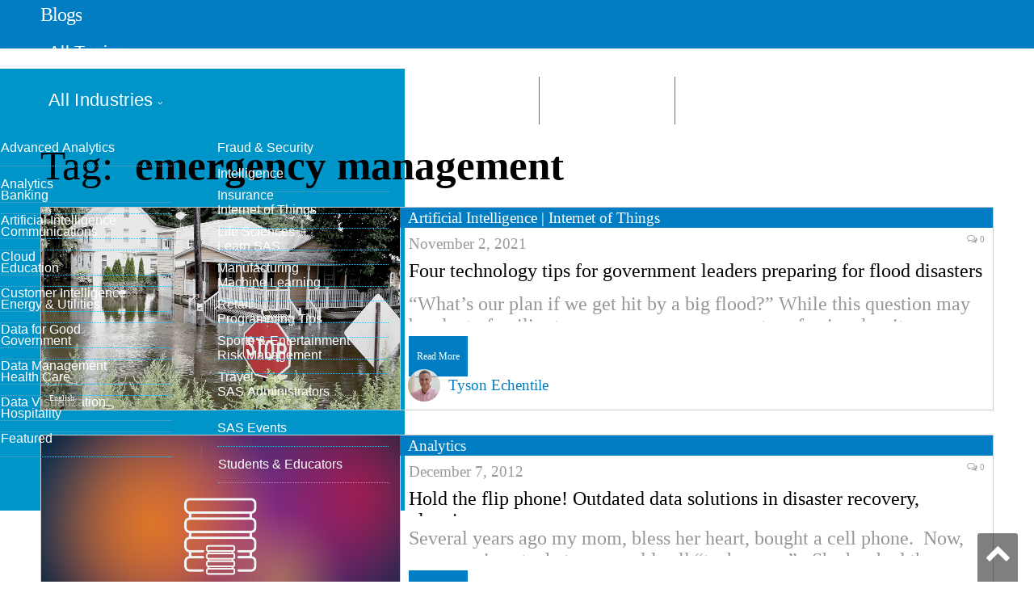

--- FILE ---
content_type: text/html; charset=UTF-8
request_url: https://blogs.sas.com/content/tag/emergency-management/
body_size: 8173
content:
<!DOCTYPE html>
<html lang="en-US">
<head>
<meta http-equiv="content-type" content="text/html; charset=UTF-8">
<title>emergency management Posts - SAS Blogs</title>
<meta name="viewport" content="width=device-width, initial-scale=1" />
<link rel="pingback" href="https://blogs.sas.com/content/xmlrpc.php" />
<meta property="og:title" content="SAS Blogs"/>
<meta property="og:type" content="blog"/>
<meta property="og:url" content="https://blogs.sas.com/content/"/>
<meta property="og:site_name" content="SAS Blogs"/>
<meta property="og:description" content="Connecting you to people, products &amp; ideas from SAS"/>
<meta property="fb:app_id" content="129959910415506"/>
<meta property="og:image" content="https://blogs.sas.com/content/wp-content/themes/smart-mag-child/library/images/sas_fb.jpg"/><script>(function(w,d,s,l,i){w[l]=w[l]||[];w[l].push({'gtm.start':
new Date().getTime(),event:'gtm.js'});var f=d.getElementsByTagName(s)[0],
j=d.createElement(s),dl=l!='dataLayer'?'&l='+l:'';j.async=true;j.src=
'https://www.googletagmanager.com/gtm.js?id='+i+dl;f.parentNode.insertBefore(j,f);
})(window,document,'script','dataLayer','GTM-PWTVHH');</script>
<script type="text/javascript" src="//assets.adobedtm.com/a4a4268256930a29de311efab04f43cf44db167b/satelliteLib-392eedeb8633e1cc249f4de8df2bb2cfb4073228.js"></script>
<meta name='robots' content='index, follow, max-image-preview:large, max-snippet:-1, max-video-preview:-1' />

	
	<link rel="canonical" href="https://blogs.sas.com/content/tag/emergency-management/" />
	<meta property="og:locale" content="en_US" />
	<meta property="og:type" content="article" />
	<meta property="og:title" content="emergency management Posts - SAS Blogs" />
	<meta property="og:url" content="https://blogs.sas.com/content/tag/emergency-management/" />
	<meta property="og:site_name" content="SAS Blogs" />
	<meta name="twitter:card" content="summary_large_image" />
	<meta name="twitter:site" content="@sassoftware" />
	<script type="application/ld+json" class="yoast-schema-graph">{"@context":"https://schema.org","@graph":[{"@type":"CollectionPage","@id":"https://blogs.sas.com/content/tag/emergency-management/","url":"https://blogs.sas.com/content/tag/emergency-management/","name":"emergency management Posts - SAS Blogs","isPartOf":{"@id":"https://blogs.sas.com/content/#website"},"breadcrumb":{"@id":"https://blogs.sas.com/content/tag/emergency-management/#breadcrumb"},"inLanguage":"en-US"},{"@type":"BreadcrumbList","@id":"https://blogs.sas.com/content/tag/emergency-management/#breadcrumb","itemListElement":[{"@type":"ListItem","position":1,"name":"Home","item":"https://blogs.sas.com/content/"},{"@type":"ListItem","position":2,"name":"emergency management"}]},{"@type":"WebSite","@id":"https://blogs.sas.com/content/#website","url":"https://blogs.sas.com/content/","name":"SAS Blogs","description":"Connecting you to people, products &amp; ideas from SAS","potentialAction":[{"@type":"SearchAction","target":{"@type":"EntryPoint","urlTemplate":"https://blogs.sas.com/content/?s={search_term_string}"},"query-input":"required name=search_term_string"}],"inLanguage":"en-US"}]}</script>
	


<link rel='dns-prefetch' href='//fonts.googleapis.com' />
<link rel='stylesheet' id='wp-block-library-css' href='https://blogs.sas.com/content/wp-includes/css/dist/block-library/style.min.css?ver=6.6' type='text/css' media='all' />
<style id='classic-theme-styles-inline-css' type='text/css'>
/*! This file is auto-generated */
.wp-block-button__link{color:#fff;background-color:#32373c;border-radius:9999px;box-shadow:none;text-decoration:none;padding:calc(.667em + 2px) calc(1.333em + 2px);font-size:1.125em}.wp-block-file__button{background:#32373c;color:#fff;text-decoration:none}
</style>
<style id='global-styles-inline-css' type='text/css'>
:root{--wp--preset--aspect-ratio--square: 1;--wp--preset--aspect-ratio--4-3: 4/3;--wp--preset--aspect-ratio--3-4: 3/4;--wp--preset--aspect-ratio--3-2: 3/2;--wp--preset--aspect-ratio--2-3: 2/3;--wp--preset--aspect-ratio--16-9: 16/9;--wp--preset--aspect-ratio--9-16: 9/16;--wp--preset--color--black: #000000;--wp--preset--color--cyan-bluish-gray: #abb8c3;--wp--preset--color--white: #ffffff;--wp--preset--color--pale-pink: #f78da7;--wp--preset--color--vivid-red: #cf2e2e;--wp--preset--color--luminous-vivid-orange: #ff6900;--wp--preset--color--luminous-vivid-amber: #fcb900;--wp--preset--color--light-green-cyan: #7bdcb5;--wp--preset--color--vivid-green-cyan: #00d084;--wp--preset--color--pale-cyan-blue: #8ed1fc;--wp--preset--color--vivid-cyan-blue: #0693e3;--wp--preset--color--vivid-purple: #9b51e0;--wp--preset--gradient--vivid-cyan-blue-to-vivid-purple: linear-gradient(135deg,rgba(6,147,227,1) 0%,rgb(155,81,224) 100%);--wp--preset--gradient--light-green-cyan-to-vivid-green-cyan: linear-gradient(135deg,rgb(122,220,180) 0%,rgb(0,208,130) 100%);--wp--preset--gradient--luminous-vivid-amber-to-luminous-vivid-orange: linear-gradient(135deg,rgba(252,185,0,1) 0%,rgba(255,105,0,1) 100%);--wp--preset--gradient--luminous-vivid-orange-to-vivid-red: linear-gradient(135deg,rgba(255,105,0,1) 0%,rgb(207,46,46) 100%);--wp--preset--gradient--very-light-gray-to-cyan-bluish-gray: linear-gradient(135deg,rgb(238,238,238) 0%,rgb(169,184,195) 100%);--wp--preset--gradient--cool-to-warm-spectrum: linear-gradient(135deg,rgb(74,234,220) 0%,rgb(151,120,209) 20%,rgb(207,42,186) 40%,rgb(238,44,130) 60%,rgb(251,105,98) 80%,rgb(254,248,76) 100%);--wp--preset--gradient--blush-light-purple: linear-gradient(135deg,rgb(255,206,236) 0%,rgb(152,150,240) 100%);--wp--preset--gradient--blush-bordeaux: linear-gradient(135deg,rgb(254,205,165) 0%,rgb(254,45,45) 50%,rgb(107,0,62) 100%);--wp--preset--gradient--luminous-dusk: linear-gradient(135deg,rgb(255,203,112) 0%,rgb(199,81,192) 50%,rgb(65,88,208) 100%);--wp--preset--gradient--pale-ocean: linear-gradient(135deg,rgb(255,245,203) 0%,rgb(182,227,212) 50%,rgb(51,167,181) 100%);--wp--preset--gradient--electric-grass: linear-gradient(135deg,rgb(202,248,128) 0%,rgb(113,206,126) 100%);--wp--preset--gradient--midnight: linear-gradient(135deg,rgb(2,3,129) 0%,rgb(40,116,252) 100%);--wp--preset--font-size--small: 13px;--wp--preset--font-size--medium: 20px;--wp--preset--font-size--large: 36px;--wp--preset--font-size--x-large: 42px;--wp--preset--spacing--20: 0.44rem;--wp--preset--spacing--30: 0.67rem;--wp--preset--spacing--40: 1rem;--wp--preset--spacing--50: 1.5rem;--wp--preset--spacing--60: 2.25rem;--wp--preset--spacing--70: 3.38rem;--wp--preset--spacing--80: 5.06rem;--wp--preset--shadow--natural: 6px 6px 9px rgba(0, 0, 0, 0.2);--wp--preset--shadow--deep: 12px 12px 50px rgba(0, 0, 0, 0.4);--wp--preset--shadow--sharp: 6px 6px 0px rgba(0, 0, 0, 0.2);--wp--preset--shadow--outlined: 6px 6px 0px -3px rgba(255, 255, 255, 1), 6px 6px rgba(0, 0, 0, 1);--wp--preset--shadow--crisp: 6px 6px 0px rgba(0, 0, 0, 1);}:where(.is-layout-flex){gap: 0.5em;}:where(.is-layout-grid){gap: 0.5em;}body .is-layout-flex{display: flex;}.is-layout-flex{flex-wrap: wrap;align-items: center;}.is-layout-flex > :is(*, div){margin: 0;}body .is-layout-grid{display: grid;}.is-layout-grid > :is(*, div){margin: 0;}:where(.wp-block-columns.is-layout-flex){gap: 2em;}:where(.wp-block-columns.is-layout-grid){gap: 2em;}:where(.wp-block-post-template.is-layout-flex){gap: 1.25em;}:where(.wp-block-post-template.is-layout-grid){gap: 1.25em;}.has-black-color{color: var(--wp--preset--color--black) !important;}.has-cyan-bluish-gray-color{color: var(--wp--preset--color--cyan-bluish-gray) !important;}.has-white-color{color: var(--wp--preset--color--white) !important;}.has-pale-pink-color{color: var(--wp--preset--color--pale-pink) !important;}.has-vivid-red-color{color: var(--wp--preset--color--vivid-red) !important;}.has-luminous-vivid-orange-color{color: var(--wp--preset--color--luminous-vivid-orange) !important;}.has-luminous-vivid-amber-color{color: var(--wp--preset--color--luminous-vivid-amber) !important;}.has-light-green-cyan-color{color: var(--wp--preset--color--light-green-cyan) !important;}.has-vivid-green-cyan-color{color: var(--wp--preset--color--vivid-green-cyan) !important;}.has-pale-cyan-blue-color{color: var(--wp--preset--color--pale-cyan-blue) !important;}.has-vivid-cyan-blue-color{color: var(--wp--preset--color--vivid-cyan-blue) !important;}.has-vivid-purple-color{color: var(--wp--preset--color--vivid-purple) !important;}.has-black-background-color{background-color: var(--wp--preset--color--black) !important;}.has-cyan-bluish-gray-background-color{background-color: var(--wp--preset--color--cyan-bluish-gray) !important;}.has-white-background-color{background-color: var(--wp--preset--color--white) !important;}.has-pale-pink-background-color{background-color: var(--wp--preset--color--pale-pink) !important;}.has-vivid-red-background-color{background-color: var(--wp--preset--color--vivid-red) !important;}.has-luminous-vivid-orange-background-color{background-color: var(--wp--preset--color--luminous-vivid-orange) !important;}.has-luminous-vivid-amber-background-color{background-color: var(--wp--preset--color--luminous-vivid-amber) !important;}.has-light-green-cyan-background-color{background-color: var(--wp--preset--color--light-green-cyan) !important;}.has-vivid-green-cyan-background-color{background-color: var(--wp--preset--color--vivid-green-cyan) !important;}.has-pale-cyan-blue-background-color{background-color: var(--wp--preset--color--pale-cyan-blue) !important;}.has-vivid-cyan-blue-background-color{background-color: var(--wp--preset--color--vivid-cyan-blue) !important;}.has-vivid-purple-background-color{background-color: var(--wp--preset--color--vivid-purple) !important;}.has-black-border-color{border-color: var(--wp--preset--color--black) !important;}.has-cyan-bluish-gray-border-color{border-color: var(--wp--preset--color--cyan-bluish-gray) !important;}.has-white-border-color{border-color: var(--wp--preset--color--white) !important;}.has-pale-pink-border-color{border-color: var(--wp--preset--color--pale-pink) !important;}.has-vivid-red-border-color{border-color: var(--wp--preset--color--vivid-red) !important;}.has-luminous-vivid-orange-border-color{border-color: var(--wp--preset--color--luminous-vivid-orange) !important;}.has-luminous-vivid-amber-border-color{border-color: var(--wp--preset--color--luminous-vivid-amber) !important;}.has-light-green-cyan-border-color{border-color: var(--wp--preset--color--light-green-cyan) !important;}.has-vivid-green-cyan-border-color{border-color: var(--wp--preset--color--vivid-green-cyan) !important;}.has-pale-cyan-blue-border-color{border-color: var(--wp--preset--color--pale-cyan-blue) !important;}.has-vivid-cyan-blue-border-color{border-color: var(--wp--preset--color--vivid-cyan-blue) !important;}.has-vivid-purple-border-color{border-color: var(--wp--preset--color--vivid-purple) !important;}.has-vivid-cyan-blue-to-vivid-purple-gradient-background{background: var(--wp--preset--gradient--vivid-cyan-blue-to-vivid-purple) !important;}.has-light-green-cyan-to-vivid-green-cyan-gradient-background{background: var(--wp--preset--gradient--light-green-cyan-to-vivid-green-cyan) !important;}.has-luminous-vivid-amber-to-luminous-vivid-orange-gradient-background{background: var(--wp--preset--gradient--luminous-vivid-amber-to-luminous-vivid-orange) !important;}.has-luminous-vivid-orange-to-vivid-red-gradient-background{background: var(--wp--preset--gradient--luminous-vivid-orange-to-vivid-red) !important;}.has-very-light-gray-to-cyan-bluish-gray-gradient-background{background: var(--wp--preset--gradient--very-light-gray-to-cyan-bluish-gray) !important;}.has-cool-to-warm-spectrum-gradient-background{background: var(--wp--preset--gradient--cool-to-warm-spectrum) !important;}.has-blush-light-purple-gradient-background{background: var(--wp--preset--gradient--blush-light-purple) !important;}.has-blush-bordeaux-gradient-background{background: var(--wp--preset--gradient--blush-bordeaux) !important;}.has-luminous-dusk-gradient-background{background: var(--wp--preset--gradient--luminous-dusk) !important;}.has-pale-ocean-gradient-background{background: var(--wp--preset--gradient--pale-ocean) !important;}.has-electric-grass-gradient-background{background: var(--wp--preset--gradient--electric-grass) !important;}.has-midnight-gradient-background{background: var(--wp--preset--gradient--midnight) !important;}.has-small-font-size{font-size: var(--wp--preset--font-size--small) !important;}.has-medium-font-size{font-size: var(--wp--preset--font-size--medium) !important;}.has-large-font-size{font-size: var(--wp--preset--font-size--large) !important;}.has-x-large-font-size{font-size: var(--wp--preset--font-size--x-large) !important;}
:where(.wp-block-post-template.is-layout-flex){gap: 1.25em;}:where(.wp-block-post-template.is-layout-grid){gap: 1.25em;}
:where(.wp-block-columns.is-layout-flex){gap: 2em;}:where(.wp-block-columns.is-layout-grid){gap: 2em;}
:root :where(.wp-block-pullquote){font-size: 1.5em;line-height: 1.6;}
</style>
<link rel='stylesheet' id='bcct_style-css' href='https://blogs.sas.com/content/wp-content/plugins/better-click-to-tweet/assets/css/styles.css?ver=3.0' type='text/css' media='all' />
<link rel='stylesheet' id='wp-syntax-css-css' href='https://blogs.sas.com/content/wp-content/plugins/wp-syntax/css/wp-syntax.css?ver=1.0' type='text/css' media='all' />
<link rel='stylesheet' id='smartmag-fonts-css' href='https://fonts.googleapis.com/css?family=Open+Sans:400,400Italic,600,700|Roboto+Slab&#038;subset' type='text/css' media='all' />
<link rel='stylesheet' id='smartmag-font-awesome-css' href='https://blogs.sas.com/content/wp-content/themes/smart-mag/css/fontawesome/css/font-awesome.min.css?ver=2.6.1' type='text/css' media='all' />
<link rel='stylesheet' id='smartmag-core-css' href='https://blogs.sas.com/content/wp-content/themes/smart-mag-child/style.css?ver=2.6.1' type='text/css' media='all' />
<link rel='stylesheet' id='custom-css-css' href='https://blogs.sas.com/content/?bunyad_custom_css=1&#038;ver=6.6' type='text/css' media='all' />
<script type="text/javascript" src="https://blogs.sas.com/content/wp-includes/js/jquery/jquery.min.js?ver=3.7.1" id="jquery-core-js"></script>
<link rel="alternate" type="application/feed+json" title="SAS Blogs &raquo; JSON Feed" href="https://blogs.sas.com/content/feed/json/" />
<link rel="alternate" type="application/feed+json" title="SAS Blogs &raquo; emergency management Tag Feed" href="https://blogs.sas.com/content/tag/emergency-management/feed/json/" />
    <script>
    (function(i,s,o,g,r,a,m){i['GoogleAnalyticsObject']=r;i[r]=i[r]||function(){
        (i[r].q=i[r].q||[]).push(arguments)},i[r].l=1*new Date();a=s.createElement(o),
        m=s.getElementsByTagName(o)[0];a.async=1;a.src=g;m.parentNode.insertBefore(a,m)
    })(window,document,'script','https://www.google-analytics.com/analytics.js','ga');
      ga('create', 'UA-1022528-1', 'auto');
      ga('send', 'pageview');
    </script>
<link rel="shortcut icon" type="image/x-icon" href="/content/wp-content/themes/smart-mag-child/library/images/favicon.ico">
<link rel="stylesheet" href="https://www.sas.com/etc/designs/saswww/global-header.css" type="text/css" media="all" />
</head>
<body class="archive tag tag-emergency-management tag-7121 page-builder no-sidebar full has-nav-light has-nav-full has-mobile-head">
<script type="text/javascript" src="https://www.sas.com/en_us/navigation/header/global-links-header.pheader.html"></script>
<script type="text/javascript" src="https://www.sas.com/etc/designs/saswww/global-header-min.js"></script>
<noscript><iframe src="https://www.googletagmanager.com/ns.html?id=GTM-PWTVHH"
height="0" width="0" style="display:none;visibility:hidden"></iframe></noscript>
<div class="main-wrap">
	
	
	<div class="top-bar hidden">
	
		
		<div class="search">
			<form role="search" action="/content/" method="get">
				<input type="text" name="s" class="query" value="" placeholder="Search..."/>
				<button class="search-button" type="submit"><i class="fa fa-search"></i></button>
			</form>
		</div>	
	</div>
	
	<div id="main-head" class="main-head">
		
		<div class="wrap">
			
							<div class="mobile-head">
				
					<div class="menu-icon"><a href="#"><i class="fa fa-bars"></i></a></div>
					<div class="title">
								<a href="/content/" rel="home">
		
							<h1>Blogs</h1>						
		</a>					</div>
				</div>
			
			<header class="default">
			
				<div class="title">
							<a href="/content/" rel="home">
		
							<h1>Blogs</h1>						
		</a>				</div>
				
									
					<div class="right">
										</div>
					
								
			</header>
				
							
		</div>
		
		
<div class="navigation-wrap cf">

	<nav class="navigation cf nav-full nav-light has-search">
	
		<div class="wrap">
		
			<div class="mobile" data-type="off-canvas" data-search="1">
				<a href="#" class="selected">
					<span class="text">Navigate</span><span class="current"></span> <i class="hamburger fa fa-bars"></i>
				</a>
			</div>
			            <div class="menu-main-menu-container"><ul id="menu-main-menu" class="menu"><li class="nav-item-1 menu-item menu-item-type-custom menu-item-object-custom"><a href="#">All Topics</a></li><li class="nav-item-2 menu-item menu-item-type-custom menu-item-object-custom"><a href="#">All Industries</a></li><li class="menu-item menu-item-type-post_type menu-item-object-page"><a href="/content/blog-directory/">Blog Directory</a></li><li class="menu-item menu-item-type-post_type menu-item-object-page"><a href="/content/subscribe/">Subscribe</a></li></ul></div><div id="nav-blog-menu-1" class="ddpanel blog-menu"><button id="nav-blog-menu-1-close" class="close foobar" aria-label="Close"></button><div class="menu-all-topics-menu-container"><ul id="menu-all-topics-menu" class="globalnavmenu"><li id="menu-item-37936" class="menu-item menu-item-type-taxonomy menu-item-object-topic menu-item-37936"><a href="https://blogs.sas.com/content/topic/advanced-analytics/">Advanced Analytics</a></li>
<li id="menu-item-37937" class="menu-item menu-item-type-taxonomy menu-item-object-topic menu-item-37937"><a href="https://blogs.sas.com/content/topic/analytics/">Analytics</a></li>
<li id="menu-item-37938" class="menu-item menu-item-type-taxonomy menu-item-object-topic menu-item-37938"><a href="https://blogs.sas.com/content/topic/artificial-intelligence/">Artificial Intelligence</a></li>
<li id="menu-item-67675" class="menu-item menu-item-type-taxonomy menu-item-object-topic menu-item-67675"><a href="https://blogs.sas.com/content/topic/cloud/">Cloud</a></li>
<li id="menu-item-37939" class="menu-item menu-item-type-taxonomy menu-item-object-topic menu-item-37939"><a href="https://blogs.sas.com/content/topic/customer-intelligence/">Customer Intelligence</a></li>
<li id="menu-item-37940" class="menu-item menu-item-type-taxonomy menu-item-object-topic menu-item-37940"><a href="https://blogs.sas.com/content/topic/data-for-good/">Data for Good</a></li>
<li id="menu-item-37941" class="menu-item menu-item-type-taxonomy menu-item-object-topic menu-item-37941"><a href="https://blogs.sas.com/content/topic/data-management/">Data Management</a></li>
<li id="menu-item-37942" class="menu-item menu-item-type-taxonomy menu-item-object-topic menu-item-37942"><a href="https://blogs.sas.com/content/topic/data-visualization/">Data Visualization</a></li>
<li id="menu-item-37943" class="menu-item menu-item-type-taxonomy menu-item-object-topic menu-item-37943"><a href="https://blogs.sas.com/content/topic/featured/">Featured</a></li>
<li id="menu-item-37944" class="menu-item menu-item-type-taxonomy menu-item-object-topic menu-item-37944"><a href="https://blogs.sas.com/content/topic/fraud-security/">Fraud &amp; Security Intelligence</a></li>
<li id="menu-item-37945" class="menu-item menu-item-type-taxonomy menu-item-object-topic menu-item-37945"><a href="https://blogs.sas.com/content/topic/iot/">Internet of Things</a></li>
<li id="menu-item-37946" class="menu-item menu-item-type-taxonomy menu-item-object-topic menu-item-37946"><a href="https://blogs.sas.com/content/topic/learn-sas/">Learn SAS</a></li>
<li id="menu-item-37947" class="menu-item menu-item-type-taxonomy menu-item-object-topic menu-item-37947"><a href="https://blogs.sas.com/content/topic/machine-learning/">Machine Learning</a></li>
<li id="menu-item-37949" class="menu-item menu-item-type-taxonomy menu-item-object-topic menu-item-37949"><a href="https://blogs.sas.com/content/topic/programming-tips/">Programming Tips</a></li>
<li id="menu-item-37950" class="menu-item menu-item-type-taxonomy menu-item-object-topic menu-item-37950"><a href="https://blogs.sas.com/content/topic/risk-management/">Risk Management</a></li>
<li id="menu-item-37951" class="menu-item menu-item-type-taxonomy menu-item-object-topic menu-item-37951"><a href="https://blogs.sas.com/content/topic/sas-administrators/">SAS Administrators</a></li>
<li id="menu-item-37952" class="menu-item menu-item-type-taxonomy menu-item-object-topic menu-item-37952"><a href="https://blogs.sas.com/content/topic/sas-events/">SAS Events</a></li>
<li id="menu-item-37953" class="menu-item menu-item-type-taxonomy menu-item-object-topic menu-item-37953"><a href="https://blogs.sas.com/content/topic/students-educators/">Students &amp; Educators</a></li>
</ul></div></div><div id="nav-blog-menu-2" class="ddpanel blog-menu"><button id="nav-blog-menu-2-close" class="close foobar" aria-label="Close"></button><div class="menu-industry-menu-container"><ul id="menu-industry-menu" class="globalnavmenu"><li id="menu-item-37954" class="menu-item menu-item-type-taxonomy menu-item-object-industry menu-item-37954"><a href="https://blogs.sas.com/content/industry/ind-banking/">Banking</a></li>
<li id="menu-item-37955" class="menu-item menu-item-type-taxonomy menu-item-object-industry menu-item-37955"><a href="https://blogs.sas.com/content/industry/ind-communications/">Communications</a></li>
<li id="menu-item-37956" class="menu-item menu-item-type-taxonomy menu-item-object-industry menu-item-37956"><a href="https://blogs.sas.com/content/industry/ind-education/">Education</a></li>
<li id="menu-item-37957" class="menu-item menu-item-type-taxonomy menu-item-object-industry menu-item-37957"><a href="https://blogs.sas.com/content/industry/ind-energy-utilities/">Energy &#038; Utilities</a></li>
<li id="menu-item-37958" class="menu-item menu-item-type-taxonomy menu-item-object-industry menu-item-37958"><a href="https://blogs.sas.com/content/industry/ind-government/">Government</a></li>
<li id="menu-item-37959" class="menu-item menu-item-type-taxonomy menu-item-object-industry menu-item-37959"><a href="https://blogs.sas.com/content/industry/ind-health-care/">Health Care</a></li>
<li id="menu-item-37960" class="menu-item menu-item-type-taxonomy menu-item-object-industry menu-item-37960"><a href="https://blogs.sas.com/content/industry/ind-hospitality/">Hospitality</a></li>
<li id="menu-item-37961" class="menu-item menu-item-type-taxonomy menu-item-object-industry menu-item-37961"><a href="https://blogs.sas.com/content/industry/ind-insurance/">Insurance</a></li>
<li id="menu-item-37962" class="menu-item menu-item-type-taxonomy menu-item-object-industry menu-item-37962"><a href="https://blogs.sas.com/content/industry/ind-life-sciences/">Life Sciences</a></li>
<li id="menu-item-37963" class="menu-item menu-item-type-taxonomy menu-item-object-industry menu-item-37963"><a href="https://blogs.sas.com/content/industry/ind-manufacturing/">Manufacturing</a></li>
<li id="menu-item-37964" class="menu-item menu-item-type-taxonomy menu-item-object-industry menu-item-37964"><a href="https://blogs.sas.com/content/industry/ind-retail/">Retail</a></li>
<li id="menu-item-37965" class="menu-item menu-item-type-taxonomy menu-item-object-industry menu-item-37965"><a href="https://blogs.sas.com/content/industry/ind-sports-entertainment/">Sports &#038; Entertainment</a></li>
<li id="menu-item-37966" class="menu-item menu-item-type-taxonomy menu-item-object-industry menu-item-37966"><a href="https://blogs.sas.com/content/industry/ind-travel/">Travel</a></li>
</ul></div></div>						
							
				
		</div>
		
	</nav>
	
</div>		
	</div>	


<div class="main wrap cf">
	<div class="row">
		<div class="col-8 main-content">
	
				
				
			<h2 class="main-heading">Tag: <strong>emergency management</strong></h2>
			
					
			
		
		
	<div class="posts-list listing-alt" data-infinite="listing-1">

				
			<article class="post-57369 post type-post status-publish format-standard category-uncategorized tag-iot tag-tag-analytics tag-artificial-intelligence-2 tag-emergency-management tag-event-stream-processing tag-flood-prediction tag-flooding tag-internet-of-things tag-microsoft-azure tag-smart-cities industry-ind-government language-en topic-artificial-intelligence topic-iot" itemscope itemtype="http://schema.org/Article">
				
                <span class="cat-title"><a href="/content/topic/artificial-intelligence/" title="Artificial Intelligence">Artificial Intelligence</a> | <a href="/content/topic/iot/" title="Internet of Things">Internet of Things</a></span>					
				<a href="https://blogs.sas.com/content/statelocalgov/2021/11/02/4-tips-government-flood-disasters/" itemprop="url"><img width="150" height="150" src="https://blogs.sas.com/content/statelocalgov/files/2021/11/SA1ZK6D.jpg" class="attachment-thumbnail size-thumbnail" alt="" decoding="async" loading="lazy" />				
								
				</a>
				
				<div class="content">
				
                    			<div class="cf listing-meta meta above">
					
				<span class="meta-item author"><img src="https://blogs.sas.com/content/statelocalgov/wp-content/blogs.dir/9/files/userphoto/2323.thumbnail.jpg" alt="Tyson Echentile" width="150" height="150" class="photo" /><a href="/content/author/tysonechentile/" title="Posts by Tyson Echentile" rel="author">Tyson Echentile</a></span><time datetime="2021-11-02T10:38:06-04:00" itemprop="datePublished" class="meta-item">November 2, 2021</time><span class="meta-item comments"><a href="https://blogs.sas.com/content/statelocalgov/2021/11/02/4-tips-government-flood-disasters/#respond"><i class="fa fa-comments-o"></i> 0</a></span>					
			</div>
						
					<a href="https://blogs.sas.com/content/statelocalgov/2021/11/02/4-tips-government-flood-disasters/" title="Four technology tips for government leaders preparing for flood disasters" itemprop="name headline url">
						Four technology tips for government leaders preparing for flood disasters</a>
						
											
										
					<div class="excerpt"><p>“What’s our plan if we get hit by a big flood?” While this question may be plenty familiar to emergency management professionals, city administrators, legislators, and other leaders in coastal regions that are known for their exposure to potentially disastrous weather events, these days it’s being asked in some unexpected</p>
                        <div class="read-more">
                            <a href="https://blogs.sas.com/content/statelocalgov/2021/11/02/4-tips-government-flood-disasters/" title="Read More">Read More</a>
                        </div>
					</div>
					
					<div class="sub-taxonomy-language"><a href="/content/language/en/">English</a></div><div class="sub-taxonomy-industry"><a href="/content/industry/ind-government/">Government</a></div>					
				</div>
			
			
			</article>
			
            		
				
			<article class="post-20606 post type-post status-publish format-standard category-uncategorized tag-tag-analytics tag-disaster-planning tag-disaster-recovery tag-emergency-management tag-hurricane-sandy tag-predictive-analytics tag-sas industry-ind-government language-en topic-analytics" itemscope itemtype="http://schema.org/Article">
				
                <span class="cat-title"><a href="/content/topic/analytics/" title="Analytics">Analytics</a></span>					
				<a href="https://blogs.sas.com/content/statelocalgov/2012/12/07/hold-the-flip-phone-outdated-data-solutions-in-disaster-recovery-planning/" itemprop="url"><img width="150" height="150" src="https://blogs.sas.com/content/statelocalgov/files/2017/01/Analytics-1.png" class="attachment-thumbnail size-thumbnail" alt="" />				
								
				</a>
				
				<div class="content">
				
                    			<div class="cf listing-meta meta above">
					
				<span class="meta-item author"><img src="https://blogs.sas.com/content/statelocalgov/wp-content/blogs.dir/9/files/userphoto/78.thumbnail.jpg" alt="Chuck Ellstrom" width="60" height="60" class="photo" /><a href="/content/author/chuckellstrom/" title="Posts by Chuck Ellstrom" rel="author">Chuck Ellstrom</a></span><time datetime="2012-12-07T11:27:13-05:00" itemprop="datePublished" class="meta-item">December 7, 2012</time><span class="meta-item comments"><a href="https://blogs.sas.com/content/statelocalgov/2012/12/07/hold-the-flip-phone-outdated-data-solutions-in-disaster-recovery-planning/#respond"><i class="fa fa-comments-o"></i> 0</a></span>					
			</div>
						
					<a href="https://blogs.sas.com/content/statelocalgov/2012/12/07/hold-the-flip-phone-outdated-data-solutions-in-disaster-recovery-planning/" title="Hold the flip phone! Outdated data solutions in disaster recovery, planning" itemprop="name headline url">
						Hold the flip phone! Outdated data solutions in disaster recovery, planning</a>
						
											
										
					<div class="excerpt"><p>Several years ago my mom, bless her heart, bought a cell phone.  Now, my mom is not what one would call “tech-savvy”.  She has had the same car forever, same furniture for 25 years (well, she did get it reupholstered), even the same pots and pans that came as wedding</p>
                        <div class="read-more">
                            <a href="https://blogs.sas.com/content/statelocalgov/2012/12/07/hold-the-flip-phone-outdated-data-solutions-in-disaster-recovery-planning/" title="Read More">Read More</a>
                        </div>
					</div>
					
					<div class="sub-taxonomy-language"><a href="/content/language/en/">English</a></div><div class="sub-taxonomy-industry"><a href="/content/industry/ind-government/">Government</a></div>					
				</div>
			
			
			</article>
			
            		
				
			<article class="post-20726 post type-post status-publish format-standard category-uncategorized tag-tag-analytics tag-biosurveillance tag-data-integration tag-emergency-management tag-tag-health-care tag-homeland-security tag-innovation tag-local-government tag-ncb-prepared tag-public-safety tag-situational-awareness tag-state-government tag-syndromic-surveillance industry-ind-government language-en topic-analytics" itemscope itemtype="http://schema.org/Article">
				
                <span class="cat-title"><a href="/content/topic/analytics/" title="Analytics">Analytics</a></span>					
				<a href="https://blogs.sas.com/content/statelocalgov/2011/01/26/the-role-of-analytics-in-bio-preparedness/" itemprop="url"><img width="150" height="150" src="https://blogs.sas.com/content/statelocalgov/files/2017/01/Analytics-1.png" class="attachment-thumbnail size-thumbnail" alt="" />				
								
				</a>
				
				<div class="content">
				
                    			<div class="cf listing-meta meta above">
					
				<span class="meta-item author"><img src="https://blogs.sas.com/content/statelocalgov/wp-content/blogs.dir/9/files/userphoto/209.thumbnail.jpg" alt="Robert Latham" width="60" height="60" class="photo" /><a href="/content/author/robertlatham/" title="Posts by Robert Latham" rel="author">Robert Latham</a></span><time datetime="2011-01-26T12:24:33-05:00" itemprop="datePublished" class="meta-item">January 26, 2011</time><span class="meta-item comments"><a href="https://blogs.sas.com/content/statelocalgov/2011/01/26/the-role-of-analytics-in-bio-preparedness/#respond"><i class="fa fa-comments-o"></i> 0</a></span>					
			</div>
						
					<a href="https://blogs.sas.com/content/statelocalgov/2011/01/26/the-role-of-analytics-in-bio-preparedness/" title="The role of analytics in bio-preparedness" itemprop="name headline url">
						The role of analytics in bio-preparedness</a>
						
											
										
					<div class="excerpt"><p>I have recently had the great opportunity to be a part of a very special project called the North Carolina Bio-Preparedness Collaborative (NCB-Prepared) It is a public-private partnership that includes the University of North Carolina at Chapel Hill (UNC), North Carolina State University, and SAS, with support from the US</p>
                        <div class="read-more">
                            <a href="https://blogs.sas.com/content/statelocalgov/2011/01/26/the-role-of-analytics-in-bio-preparedness/" title="Read More">Read More</a>
                        </div>
					</div>
					
					<div class="sub-taxonomy-language"><a href="/content/language/en/">English</a></div><div class="sub-taxonomy-industry"><a href="/content/industry/ind-government/">Government</a></div>					
				</div>
			
			
			</article>
			
            		
				
			<article class="post-24093 post type-post status-publish format-standard category-uncategorized tag-disaster-recovery tag-emergency-management tag-local-government topic-analytics" itemscope itemtype="http://schema.org/Article">
				
                <span class="cat-title"><a href="/content/topic/analytics/" title="Analytics">Analytics</a></span>					
				<a href="https://blogs.sas.com/content/statelocalgov/2010/09/27/all-government-is-local/" itemprop="url"><img width="150" height="150" src="https://blogs.sas.com/content/statelocalgov/files/2017/01/Analytics-1.png" class="attachment-thumbnail size-thumbnail" alt="" />				
								
				</a>
				
				<div class="content">
				
                    			<div class="cf listing-meta meta above">
					
				<span class="meta-item author"><img src="https://blogs.sas.com/content/statelocalgov/wp-content/blogs.dir/9/files/userphoto/78.thumbnail.jpg" alt="Chuck Ellstrom" width="60" height="60" class="photo" /><a href="/content/author/chuckellstrom/" title="Posts by Chuck Ellstrom" rel="author">Chuck Ellstrom</a></span><time datetime="2010-09-27T13:18:46-04:00" itemprop="datePublished" class="meta-item">September 27, 2010</time><span class="meta-item comments"><a href="https://blogs.sas.com/content/statelocalgov/2010/09/27/all-government-is-local/#respond"><i class="fa fa-comments-o"></i> 0</a></span>					
			</div>
						
					<a href="https://blogs.sas.com/content/statelocalgov/2010/09/27/all-government-is-local/" title="All Government is Local" itemprop="name headline url">
						All Government is Local</a>
						
											
										
					<div class="excerpt"><p>We have all heard the old axiom that all politics are local. Recently, I have been in discussions about international responses to major disasters, Specifically, the floods in Pakistan, Haitian earthquake and Indonesia tsunami of 2004. In each of those cases, there were massive international responses to the crisis. Numerous</p>
                        <div class="read-more">
                            <a href="https://blogs.sas.com/content/statelocalgov/2010/09/27/all-government-is-local/" title="Read More">Read More</a>
                        </div>
					</div>
					
										
				</div>
			
			
			</article>
			
            		
				
			<article class="post-22790 post type-post status-publish format-standard category-uncategorized tag-criminal-justice tag-emergency-management tag-finance tag-fraud tag-local-government tag-performance-management tag-state-government tag-transparency topic-fraud-security" itemscope itemtype="http://schema.org/Article">
				
                <span class="cat-title"><a href="/content/topic/fraud-security/" title="Fraud &amp; Security Intelligence">Fraud &amp; Security Intelligence</a></span>					
				<a href="https://blogs.sas.com/content/statelocalgov/2010/08/02/transparency-and-performance-paramount-at-meeting-of-the-minds-and-me/" itemprop="url"><img width="150" height="150" src="https://blogs.sas.com/content/statelocalgov/files/2017/01/FraudSecurity-1.png" class="attachment-thumbnail size-thumbnail" alt="" />				
								
				</a>
				
				<div class="content">
				
                    			<div class="cf listing-meta meta above">
					
				<span class="meta-item author"><img src="https://blogs.sas.com/content/statelocalgov/wp-content/blogs.dir/9/files/userphoto/78.thumbnail.jpg" alt="Chuck Ellstrom" width="60" height="60" class="photo" /><a href="/content/author/chuckellstrom/" title="Posts by Chuck Ellstrom" rel="author">Chuck Ellstrom</a></span><time datetime="2010-08-02T13:10:28-04:00" itemprop="datePublished" class="meta-item">August 2, 2010</time><span class="meta-item comments"><a href="https://blogs.sas.com/content/statelocalgov/2010/08/02/transparency-and-performance-paramount-at-meeting-of-the-minds-and-me/#respond"><i class="fa fa-comments-o"></i> 0</a></span>					
			</div>
						
					<a href="https://blogs.sas.com/content/statelocalgov/2010/08/02/transparency-and-performance-paramount-at-meeting-of-the-minds-and-me/" title="Transparency and performance paramount at meeting of the minds…and me" itemprop="name headline url">
						Transparency and performance paramount at meeting of the minds…and me</a>
						
											
										
					<div class="excerpt"><p>I recently met with five people who have been in state and local government for a combined total of over 100 years. It was a group that covered multiple areas of government including Health and Human Services, Courts and Corrections, Finance and Emergency Management. Everyone came to the table with</p>
                        <div class="read-more">
                            <a href="https://blogs.sas.com/content/statelocalgov/2010/08/02/transparency-and-performance-paramount-at-meeting-of-the-minds-and-me/" title="Read More">Read More</a>
                        </div>
					</div>
					
										
				</div>
			
			
			</article>
			
            		
						
	</div>

		
	<div class="main-pagination">
			</div>
	
			

	
		</div>
		
				
	</div> 
</div> 


		
	<footer class="main-footer">
	
		
	
		
	</footer>
	
</div>

<p id="back-top">
    <a href="#" class="topbutton">Back to Top</a>
</p>

<script type="text/javascript" src="https://blogs.sas.com/content/wp-content/themes/smart-mag/js/bunyad-theme.js?ver=2.6.1" id="bunyad-theme-js"></script>
<script type="text/javascript" src="https://blogs.sas.com/content/wp-content/themes/smart-mag/js/jquery.flexslider-min.js?ver=2.6.1" id="flex-slider-js"></script>
<script type="text/javascript" src="https://blogs.sas.com/content/wp-content/themes/smart-mag/js/jquery.sticky-sidebar.min.js?ver=2.6.1" id="sticky-sidebar-js"></script>
<script type="text/javascript" src="https://blogs.sas.com/content/wp-content/themes/smart-mag/js/jquery.infinitescroll.min.js?ver=2.6.1" id="smartmag-infinite-scroll-js"></script>

<script src="https://www.sas.com/en_us.pfooter.html"></script>

<script src="/content/wp-content/themes/smart-mag-child/library/scripts/sas.js?ver=20211203"></script>

<script>
if (typeof _satellite !== 'undefined') {
    _satellite.pageBottom();
}
</script>
<script src="https://www.sas.com/etc/clientlibs/sas/user_profile.min.js"></script>
</body>
</html>